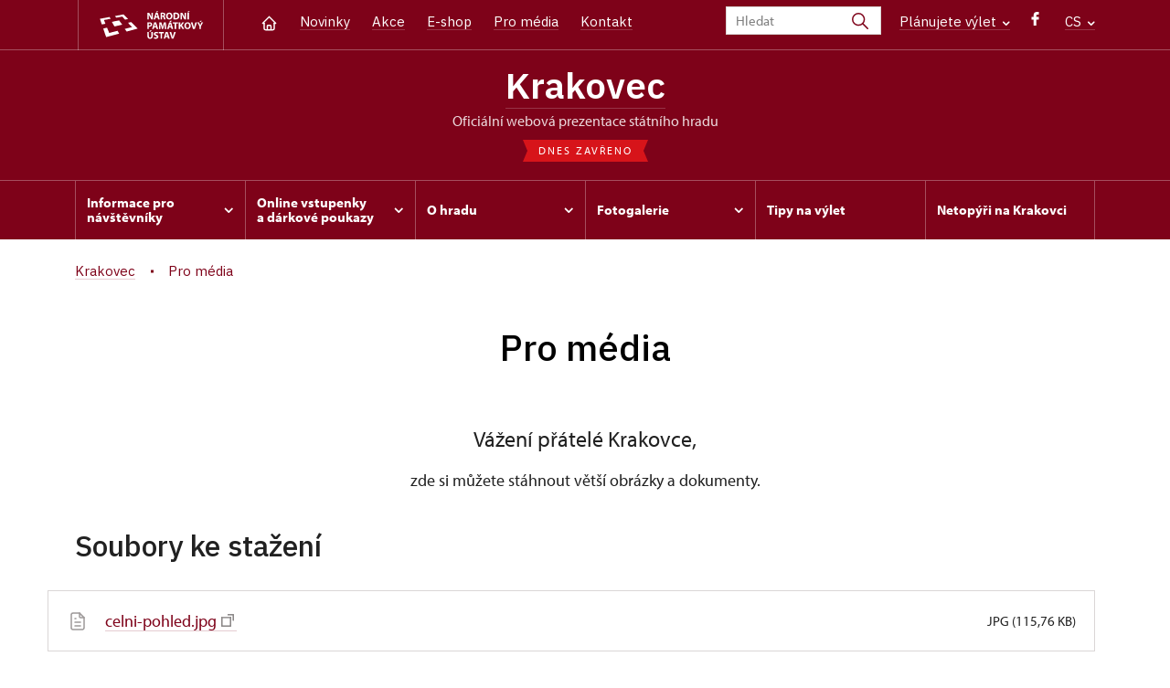

--- FILE ---
content_type: text/html; charset=UTF-8
request_url: https://www.hrad-krakovec.cz/cs/pro-media
body_size: 8279
content:
	<!DOCTYPE html>
	<html lang="cs">
	<head>
								<script async src="https://www.googletagmanager.com/gtag/js?id=UA-77261824-11"></script>
	<script>
		window.dataLayer = window.dataLayer || [];
		function gtag() {dataLayer.push(arguments);}
		gtag('consent', 'default', {
			'ad_storage': 'denied',
			'analytics_storage': 'denied',
			'wait_for_update': 1000
		});
		gtag('js', new Date());
		gtag('config', 'UA-77261824-11');
	</script>
			
																																						
																																				
		<title>Pro média - Krakovec</title>
		<meta property="og:type" content="label_website_page" />
<meta property="og:image" content="https://www.hrad-krakovec.cz/pamatky/krakovec/Karusel/image-thumb__126762__OgTagImage/KrakExt_01_NEW.webp" />
<meta name="viewport" content="width=device-width,initial-scale=1" />
<meta http-equiv="Content-Type" content="text/html; charset=utf-8" />
<meta http-equiv="x-ua-compatible" content="ie=edge" />
<meta name="author" content="portadesign.cz" />
<meta name="description" content="Oficiální webová prezentace" />
<meta property="twitter:card" content="summary_large_image" />
<meta property="og:url" content="https://www.hrad-krakovec.czhttps://www.hrad-krakovec.cz/cs/pro-media" />
<meta property="og:title" content="Pro média" />
<meta property="twitter:title" content="Pro média" />
<meta property="og:description" content="Oficiální webová prezentace" />
<meta property="twitter:description" content="Oficiální webová prezentace" />

						<link rel="preconnect" href="https://use.typekit.net">
<link rel="preconnect" href="https://fonts.googleapis.com">
<link rel="preconnect" href="https://fonts.gstatic.com" crossorigin>
<link rel="stylesheet" href="https://use.typekit.net/ayr3fgs.css">
<link rel="stylesheet" href="https://fonts.googleapis.com/css2?family=IBM+Plex+Sans:wght@400;500;600&display=swap">
				<link rel="apple-touch-icon" sizes="180x180" href="/apple-touch-icon.png">
<link rel="icon" type="image/png" sizes="32x32" href="/favicon-32x32.png">
<link rel="icon" type="image/png" sizes="16x16" href="/favicon-16x16.png">
<link rel="manifest" href="/site.webmanifest">
<link rel="mask-icon" href="/safari-pinned-tab.svg" color="#d92505">
<meta name="msapplication-TileColor" content="#ffffff">
<meta name="theme-color" content="#ffffff">
											<link href="/cache-buster-1698399558/static/css/jquery.fancybox.min.css" media="screen" rel="stylesheet" type="text/css" />
<link href="/cache-buster-1698399558/static/css/jquery.qtip.min.css" media="screen" rel="stylesheet" type="text/css" />
<link href="/cache-buster-1698399558/static/css/jperfect-scrollbar.min.css" media="screen" rel="stylesheet" type="text/css" />
<link href="/cache-buster-1698399558/static/css/jquery-ui.css" media="screen" rel="stylesheet" type="text/css" />
<link href="/cache-buster-1750125817/static/css/style.css" media="screen" rel="stylesheet" type="text/css" />
<link href="/cache-buster-1698399558/static/css/sight-patterns.css" media="screen" rel="stylesheet" type="text/css" />
<link href="/cache-buster-1698399558/static/css/devel-temp.css" media="screen" rel="stylesheet" type="text/css" />
<link href="/cache-buster-1698399558/static/css/print.css" media="print" rel="stylesheet" type="text/css" />
		
					<link rel="stylesheet" href="/build/grid.84fed404.css">
			<link rel="stylesheet" href="/build/styles.bfe436df.css">
		
		
		<link rel="stylesheet" href="/static/js/lib/leaflet/leaflet.css"  crossorigin="" />
		<script src="/static/js/lib/leaflet/leaflet.js"  crossorigin=""></script>
		<script src="https://cdnjs.cloudflare.com/ajax/libs/leaflet-gpx/2.1.2/gpx.min.js" crossorigin=""></script>
	</head>
	<body class="tpl-cs var-e">
										
		<div id="flash-messages">
			
<div class="container">
	</div>		</div>

																			<header class="header header-sight alt">
	<div class="h_1">
		<div class="container">
			<div class="row">
				<div class="col-md-12">
					<a href="https://www.npu.cz/cs" class="logo-holder" title="Národní památkový ústav - Úvod" target="_self">
						<svg class="icon logo-horizontal">
							<use xlink:href="/static/svg/svg-sprite.svg#logo-horizontal" />
						</svg>
					</a>
					<nav class="main-nav" role="navigation">
						<ul>
							<li class="home">
								<a href="/cs" class="icon-home" title="Úvod" target="_self">
									<?xml version="1.0" encoding="UTF-8"?>
<svg width="19px" height="19px" viewBox="0 0 19 19" version="1.1" xmlns="http://www.w3.org/2000/svg" xmlns:xlink="http://www.w3.org/1999/xlink">
    <g id="Page-1" stroke="none" stroke-width="1" fill="none" fill-rule="evenodd">
        <g id="pamatka_lista" transform="translate(-335.000000, -25.000000)">
            <g id="Group" transform="translate(335.000000, 25.000000)">
                <polygon id="Path" points="0 0 19 0 19 19 0 19"></polygon>
                <polyline id="Path" stroke="#FFFFFF" stroke-width="1.5" stroke-linecap="round" stroke-linejoin="round" points="3.95833333 9.5 2.375 9.5 9.5 2.375 16.625 9.5 15.0416667 9.5"></polyline>
                <path d="M3.95833333,9.5 L3.95833333,15.0416667 C3.95833333,15.9161175 4.66721581,16.625 5.54166667,16.625 L13.4583333,16.625 C14.3327842,16.625 15.0416667,15.9161175 15.0416667,15.0416667 L15.0416667,9.5" id="Path" stroke="#FFFFFF" stroke-width="1.5" stroke-linecap="round" stroke-linejoin="round"></path>
                <path d="M7.375,15.6249997 L7.375,12.6249997 C7.375,12.0727149 7.97195367,11.6249997 8.70833333,11.6249997 L10.0416667,11.6249997 C10.7780463,11.6249997 11.375,12.0727149 11.375,12.6249997 L11.375,15.6249997" id="Path" stroke="#FFFFFF" stroke-width="1.5" stroke-linecap="round" stroke-linejoin="round"></path>
            </g>
        </g>
    </g>
</svg>
								</a>
							</li>
															<li><a href="/cs/zpravy">Novinky</a></li>
															<li><a href="/cs/akce">Akce</a></li>
															<li><a href="/cs/publikace">E-shop</a></li>
															<li><a href="/cs/pro-media">Pro média</a></li>
															<li><a href="/cs/informace-pro-navstevniky/kontakt">Kontakt</a></li>
													</ul>
					</nav>

					<div class="service-nav">
	<div class="search__head-form">
		
<form name="headSearch" method="get" action="https://www.npu.cz/cs/vysledky-vyhledavani" class="search-form">

<input type="hidden" id="headSearch_page" name="headSearch[page]" value="1" />
<input type="text" id="headSearch_query" name="headSearch[query]" placeholder="Hledat" class="text form-input" />

<button type="submit" id="headSearch_send" name="headSearch[send]" class="submit search-submit"><span class="search-ico"></span></button>

<input type="hidden" id="headSearch_section" name="headSearch[section]" value="1301" /><input type="hidden" id="headSearch_offset" name="headSearch[offset]" value="0" /><input type="hidden" id="headSearch_type" name="headSearch[type]" /><input type="hidden" id="headSearch_formId" name="headSearch[formId]" /></form>
	</div>
			<div class="search-freq">
				<a href="javascript:void(0)" class="drop-trig" data-id="search-freq">
		Plánujete výlet
		<span class="ico"><svg height="5" viewBox="0 0 8 5" width="8" xmlns="http://www.w3.org/2000/svg"><path d="m0 0 3 3-3 3" fill="none" stroke="#fff" stroke-linecap="round" stroke-linejoin="round" stroke-width="1.5" transform="matrix(0 1 -1 0 6.75 1.25)"/></svg></span>
	</a>
			<div class="dropdown" id="search-freq" style="display: none;">
	<ul>
		<li>
			<a href="https://www.npu.cz/cs/hrady-a-zamky">
				Plánujete výlet?
			</a>
		</li>
		<li>
			<a href="https://www.npu.cz/cs/hrady-a-zamky/tipy-na-vylet">
				Tipy na výlet
			</a>
		</li>
		<li>
			<a href="https://www.npu.cz/cs/hrady-a-zamky/seznam-pamatek-ve-sprave-npu">
				Hrady, zámky aj. ve správě NPÚ
			</a>
		</li>
		<li>
			<a href="https://www.npu.cz/cs/hrady-a-zamky/neobjevene-pamatky">
				Neobjevené památky
			</a>
		</li>
		<li>
			<a href="https://www.npu.cz/cs/akce">
				Akce na památkách
			</a>
		</li>
	</ul>
</div>
		</div>
		<ul class="socials">
			<li class="fb"><a href="https://www.facebook.com/profile.php?id=100090546393932" title="Facebook" target="_blank" class="no-after-icon"><span class="icon-wrap"><svg class="icon icon-fb"><use xlink:href="/static/svg/svg-sprite.svg#icon-fb" /></svg></span></a></li>
	</ul>
	<div class="lng">
		
											
			
			<a href="javascript:void(0)" class="drop-trig" data-id="lng-drop">
			CS
			<span class="ico"><svg height="5" viewBox="0 0 8 5" width="8" xmlns="http://www.w3.org/2000/svg"><path d="m0 0 3 3-3 3" fill="none" stroke="#fff" stroke-linecap="round" stroke-linejoin="round" stroke-width="1.5" transform="matrix(0 1 -1 0 6.75 1.25)"/></svg></span>
		</a>
		<div class="dropdown" id="lng-drop" style="display: none;">
			<ul class="language">
																								<li>
							<a href="/en" class="no-lng-warning" title="English" target="_self">
								EN
							</a>
						</li>
												</ul>
		</div>
	
	</div>
</div>
					<a class="nav-btn js-toggle-menu" type="button" aria-label="Mobilní menu" data-target="#mobile-menu">
						<span class="menu-text">MENU</span>
						<span class="menu-hamburger__lines">
							<span class="menu-hamburger__line" id="line1"></span>
							<span class="menu-hamburger__line" id="line2"></span>
							<span class="menu-hamburger__line" id="line3"></span>
						</span>
					</a>
				</div>
			</div>
		</div>
	</div>
</header>
<header class="header header-sight alt header-sight-bottom">
	<div class="header-overlay-wrap">
		<div class="header-overlay">
			<div class="h_2">
				<div class="container">
					<div class="row">
						<div class="col-md-12">
							<div class="section-head last">
								<h1 class="section__headline--center"><a href="/cs">Krakovec</a></h1>
								<p class="subhead">oficiální webová prezentace státního hradu</p>
																	<a href="/cs/informace-pro-navstevniky/navstevni-doba">
										<div class="status closed">
											Dnes zavřeno
										</div>
									</a>
															</div>
						</div>
					</div>
				</div>
			</div>

			<div class="el-fix-wrap">
	<div class="h_3 el-fix">
		<div class="container">
			<div class="row">
				<div class="col-md-12">
					<nav class="block-nav std-nav" role="navigation">
						<ul id="sub-nav" class="ib level-0">
																								<li>
										<div class="pos-r">
											<a href="/cs/informace-pro-navstevniky" data-id="2812" class="main-link">
												<span class="va-m">
													Informace pro návštěvníky
																											<span class="ico"><svg height="5" viewBox="0 0 8 5" width="8" xmlns="http://www.w3.org/2000/svg"><path d="m0 0 3 3-3 3" fill="none" stroke="#fff" stroke-linecap="round" stroke-linejoin="round" stroke-width="1.5" transform="matrix(0 1 -1 0 6.75 1.25)"/></svg></span>
																									</span>
											</a>
																						<div class="sub-nav-wrap clearfix">
												<div class="sub-nav-item level-1" id="2812">
	<ul class="sub-nav">
					<li class="head">
				<a href="/cs/informace-pro-navstevniky">Informace pro návštěvníky</a>
			</li>
					<li>
				<a href="/cs/informace-pro-navstevniky/prohlidkove-okruhy">Prohlídkové okruhy</a>
			</li>
					<li>
				<a href="/cs/informace-pro-navstevniky/navstevni-doba">Návštěvní doba</a>
			</li>
					<li>
				<a href="/cs/informace-pro-navstevniky/vstupne">Vstupné</a>
			</li>
					<li>
				<a href="https://www.npu.cz/cs/hrady-a-zamky/seznam-pamatek-ve-sprave-npu/slevy-nebo-vstup-zdarma">Slevy a vstup zdarma</a>
			</li>
					<li>
				<a href="/cs/informace-pro-navstevniky/navstevni-rad">Návštěvní řád</a>
			</li>
					<li>
				<a href="/cs/informace-pro-navstevniky/foceni-a-nataceni-navstevniky">Focení a natáčení</a>
			</li>
					<li>
				<a href="/cs/informace-pro-navstevniky/drony">Drony</a>
			</li>
					<li>
				<a href="/cs/informace-pro-navstevniky/kontakt">Kontakt</a>
			</li>
			</ul>
</div>											</div>
																					</div>
									</li>
																																<li>
										<div class="pos-r">
											<a href="/cs/online-prodej" data-id="11866" class="main-link">
												<span class="va-m">
													Online vstupenky a&nbsp;dárkové poukazy
																											<span class="ico"><svg height="5" viewBox="0 0 8 5" width="8" xmlns="http://www.w3.org/2000/svg"><path d="m0 0 3 3-3 3" fill="none" stroke="#fff" stroke-linecap="round" stroke-linejoin="round" stroke-width="1.5" transform="matrix(0 1 -1 0 6.75 1.25)"/></svg></span>
																									</span>
											</a>
																						<div class="sub-nav-wrap clearfix">
												<div class="sub-nav-item level-1" id="11866">
	<ul class="sub-nav">
					<li class="head">
				<a href="/cs/online-prodej">Online vstupenky a dárkové poukazy</a>
			</li>
					<li>
				<a href="/cs/online-prodej/online-vstupenky">Online vstupenky</a>
			</li>
					<li>
				<a href="/cs/online-prodej/darkove-poukazy">Dárkové poukazy</a>
			</li>
			</ul>
</div>											</div>
																					</div>
									</li>
																																<li>
										<div class="pos-r">
											<a href="/cs/o-hradu" data-id="2813" class="main-link">
												<span class="va-m">
													O hradu
																											<span class="ico"><svg height="5" viewBox="0 0 8 5" width="8" xmlns="http://www.w3.org/2000/svg"><path d="m0 0 3 3-3 3" fill="none" stroke="#fff" stroke-linecap="round" stroke-linejoin="round" stroke-width="1.5" transform="matrix(0 1 -1 0 6.75 1.25)"/></svg></span>
																									</span>
											</a>
																						<div class="sub-nav-wrap clearfix">
												<div class="sub-nav-item level-1" id="2813">
	<ul class="sub-nav">
					<li class="head">
				<a href="/cs/o-hradu">O hradu</a>
			</li>
					<li>
				<a href="/cs/o-hradu/historie">Historie</a>
			</li>
					<li>
				<a href="/cs/o-hradu/popis">Popis</a>
			</li>
			</ul>
</div>											</div>
																					</div>
									</li>
																																<li>
										<div class="pos-r">
											<a href="/cs/fotogalerie" data-id="2814" class="main-link">
												<span class="va-m">
													Fotogalerie
																											<span class="ico"><svg height="5" viewBox="0 0 8 5" width="8" xmlns="http://www.w3.org/2000/svg"><path d="m0 0 3 3-3 3" fill="none" stroke="#fff" stroke-linecap="round" stroke-linejoin="round" stroke-width="1.5" transform="matrix(0 1 -1 0 6.75 1.25)"/></svg></span>
																									</span>
											</a>
																						<div class="sub-nav-wrap clearfix">
												<div class="sub-nav-item level-1" id="2814">
	<ul class="sub-nav">
					<li class="head">
				<a href="/cs/fotogalerie">Fotogalerie</a>
			</li>
					<li>
				<a href="/cs/fotogalerie/videogalerie">Videogalerie</a>
			</li>
			</ul>
</div>											</div>
																					</div>
									</li>
																																<li>
										<div class="pos-r">
											<a href="/cs/tipy-na-vylet" class="main-link" target="_self">
												<span class="va-m">
													Tipy na výlet
																									</span>
											</a>
																					</div>
									</li>
																																<li>
										<div class="pos-r">
											<a href="/cs/netopyri-na-krakovci" class="main-link" target="_self">
												<span class="va-m">
													Netopýři na Krakovci
																									</span>
											</a>
																					</div>
									</li>
																				</nav>
				</div>
			</div>
		</div>
	</div>
</div>
					</div>
	</div>
</header>

		
		<main class="main-content sight">
																														<div class="breadcrumb breadcrumb-alt">
		<div class="container">
			<div class="breadcrumb__content">
															<a class="breadcrumb__content-item" href="/cs"><span>Krakovec</span></a>
																				<span class="breadcrumb__content-item">Pro média</span>
												</div> 		</div> 	</div> 
	

												
			<hr class="divider">
<div class="block">
	<div class="container">
		<div class="row">
			<div class="col-md-12">
				<div class="section-head divider last">
					<h2 class="h1">Pro média</h2>
				</div>
			</div>
		</div>
	</div>
</div>
<div class="block">
	<div class="container">
		<div class="row">
			<div class="col-md-12">
				<div class="post intro">
					<div class="excerpt">
						<p>Vážení přátelé Krakovce,</p>
					</div>
					<div class="rte wysiwyg__content">
						<p>zde si můžete stáhnout větší obrázky a&nbsp;dokumenty.</p>

					</div>
				</div>
																										<div class="dl-list set-2">
						<h2>Soubory ke stažení</h2>
													<div class="item-list ib">
									

<div class="download-item mb-2">
	<span class="download-item__icon"><svg height="24" viewBox="0 0 24 24" width="24" xmlns="http://www.w3.org/2000/svg"><g fill="none" fill-rule="evenodd"><path d="m0 0h24v24h-24z"/><g stroke="#9d9999" stroke-linecap="round" stroke-linejoin="round" stroke-width="1.5"><path d="m14 3v4c0 .55228475.4477153 1 1 1h4"/><path d="m17 21h-10c-1.1045695 0-2-.8954305-2-2v-14c0-1.1045695.8954305-2 2-2h7l5 5v11c0 1.1045695-.8954305 2-2 2z"/><path d="m9 9h1"/><path d="m9 13h6"/><path d="m9 17h6"/></g></g></svg></span>
	<span class="download-item__title">
		<a href="/pamatky/krakovec/ke-stazeni/pro-media/celni-pohled.jpg" target="_blank" title="celni-pohled.jpg">celni-pohled.jpg</a>
	</span>
	<span class="download-item__info">		JPG
		(115,76 KB)
	</span>
</div> 	

<div class="download-item mb-2">
	<span class="download-item__icon"><svg height="24" viewBox="0 0 24 24" width="24" xmlns="http://www.w3.org/2000/svg"><g fill="none" fill-rule="evenodd"><path d="m0 0h24v24h-24z"/><g stroke="#9d9999" stroke-linecap="round" stroke-linejoin="round" stroke-width="1.5"><path d="m14 3v4c0 .55228475.4477153 1 1 1h4"/><path d="m17 21h-10c-1.1045695 0-2-.8954305-2-2v-14c0-1.1045695.8954305-2 2-2h7l5 5v11c0 1.1045695-.8954305 2-2 2z"/><path d="m9 9h1"/><path d="m9 13h6"/><path d="m9 17h6"/></g></g></svg></span>
	<span class="download-item__title">
		<a href="/pamatky/krakovec/ke-stazeni/pro-media/jihovychodni-pohled.jpg" target="_blank" title="jihovychodni-pohled.jpg">jihovychodni-pohled.jpg</a>
	</span>
	<span class="download-item__info">		JPG
		(243,33 KB)
	</span>
</div> 	

<div class="download-item mb-2">
	<span class="download-item__icon"><svg height="24" viewBox="0 0 24 24" width="24" xmlns="http://www.w3.org/2000/svg"><g fill="none" fill-rule="evenodd"><path d="m0 0h24v24h-24z"/><g stroke="#9d9999" stroke-linecap="round" stroke-linejoin="round" stroke-width="1.5"><path d="m14 3v4c0 .55228475.4477153 1 1 1h4"/><path d="m17 21h-10c-1.1045695 0-2-.8954305-2-2v-14c0-1.1045695.8954305-2 2-2h7l5 5v11c0 1.1045695-.8954305 2-2 2z"/><path d="m9 9h1"/><path d="m9 13h6"/><path d="m9 17h6"/></g></g></svg></span>
	<span class="download-item__title">
		<a href="/pamatky/krakovec/ke-stazeni/pro-media/jihovychodni-ptaci-perspektiva.jpg" target="_blank" title="jihovychodni-ptaci-perspektiva.jpg">jihovychodni-ptaci-perspektiva.jpg</a>
	</span>
	<span class="download-item__info">		JPG
		(1,63 MB)
	</span>
</div> 	

<div class="download-item mb-2">
	<span class="download-item__icon"><svg height="24" viewBox="0 0 24 24" width="24" xmlns="http://www.w3.org/2000/svg"><g fill="none" fill-rule="evenodd"><path d="m0 0h24v24h-24z"/><g stroke="#9d9999" stroke-linecap="round" stroke-linejoin="round" stroke-width="1.5"><path d="m14 3v4c0 .55228475.4477153 1 1 1h4"/><path d="m17 21h-10c-1.1045695 0-2-.8954305-2-2v-14c0-1.1045695.8954305-2 2-2h7l5 5v11c0 1.1045695-.8954305 2-2 2z"/><path d="m9 9h1"/><path d="m9 13h6"/><path d="m9 17h6"/></g></g></svg></span>
	<span class="download-item__title">
		<a href="/pamatky/krakovec/ke-stazeni/pro-media/krakovec-1788.jpg" target="_blank" title="krakovec-1788.jpg">krakovec-1788.jpg</a>
	</span>
	<span class="download-item__info">		JPG
		(627,57 KB)
	</span>
</div> 	

<div class="download-item mb-2">
	<span class="download-item__icon"><svg height="24" viewBox="0 0 24 24" width="24" xmlns="http://www.w3.org/2000/svg"><g fill="none" fill-rule="evenodd"><path d="m0 0h24v24h-24z"/><g stroke="#9d9999" stroke-linecap="round" stroke-linejoin="round" stroke-width="1.5"><path d="m14 3v4c0 .55228475.4477153 1 1 1h4"/><path d="m17 21h-10c-1.1045695 0-2-.8954305-2-2v-14c0-1.1045695.8954305-2 2-2h7l5 5v11c0 1.1045695-.8954305 2-2 2z"/><path d="m9 9h1"/><path d="m9 13h6"/><path d="m9 17h6"/></g></g></svg></span>
	<span class="download-item__title">
		<a href="/pamatky/krakovec/ke-stazeni/pro-media/krakovec-1945.jpg" target="_blank" title="krakovec-1945.jpg">krakovec-1945.jpg</a>
	</span>
	<span class="download-item__info">		JPG
		(640,58 KB)
	</span>
</div> 	

<div class="download-item mb-2">
	<span class="download-item__icon"><svg height="24" viewBox="0 0 24 24" width="24" xmlns="http://www.w3.org/2000/svg"><g fill="none" fill-rule="evenodd"><path d="m0 0h24v24h-24z"/><g stroke="#9d9999" stroke-linecap="round" stroke-linejoin="round" stroke-width="1.5"><path d="m14 3v4c0 .55228475.4477153 1 1 1h4"/><path d="m17 21h-10c-1.1045695 0-2-.8954305-2-2v-14c0-1.1045695.8954305-2 2-2h7l5 5v11c0 1.1045695-.8954305 2-2 2z"/><path d="m9 9h1"/><path d="m9 13h6"/><path d="m9 17h6"/></g></g></svg></span>
	<span class="download-item__title">
		<a href="/pamatky/krakovec/ke-stazeni/pro-media/pohled-ze-severovychodni-strany.jpg" target="_blank" title="pohled-ze-severovychodni-strany.jpg">pohled-ze-severovychodni-strany.jpg</a>
	</span>
	<span class="download-item__info">		JPG
		(371,02 KB)
	</span>
</div> 	

<div class="download-item mb-2">
	<span class="download-item__icon"><svg height="24" viewBox="0 0 24 24" width="24" xmlns="http://www.w3.org/2000/svg"><g fill="none" fill-rule="evenodd"><path d="m0 0h24v24h-24z"/><g stroke="#9d9999" stroke-linecap="round" stroke-linejoin="round" stroke-width="1.5"><path d="m14 3v4c0 .55228475.4477153 1 1 1h4"/><path d="m17 21h-10c-1.1045695 0-2-.8954305-2-2v-14c0-1.1045695.8954305-2 2-2h7l5 5v11c0 1.1045695-.8954305 2-2 2z"/><path d="m9 9h1"/><path d="m9 13h6"/><path d="m9 17h6"/></g></g></svg></span>
	<span class="download-item__title">
		<a href="/pamatky/krakovec/ke-stazeni/pro-media/prohlidkova-trasa.jpg" target="_blank" title="prohlidkova-trasa.jpg">prohlidkova-trasa.jpg</a>
	</span>
	<span class="download-item__info">		JPG
		(639,34 KB)
	</span>
</div> 	

<div class="download-item mb-2">
	<span class="download-item__icon"><svg height="24" viewBox="0 0 24 24" width="24" xmlns="http://www.w3.org/2000/svg"><g fill="none" fill-rule="evenodd"><path d="m0 0h24v24h-24z"/><g stroke="#9d9999" stroke-linecap="round" stroke-linejoin="round" stroke-width="1.5"><path d="m14 3v4c0 .55228475.4477153 1 1 1h4"/><path d="m17 21h-10c-1.1045695 0-2-.8954305-2-2v-14c0-1.1045695.8954305-2 2-2h7l5 5v11c0 1.1045695-.8954305 2-2 2z"/><path d="m9 9h1"/><path d="m9 13h6"/><path d="m9 17h6"/></g></g></svg></span>
	<span class="download-item__title">
		<a href="/pamatky/krakovec/ke-stazeni/pro-media/zimni-od-sipskeho-potoka.jpg" target="_blank" title="zimni-od-sipskeho-potoka.jpg">zimni-od-sipskeho-potoka.jpg</a>
	</span>
	<span class="download-item__info">		JPG
		(4,26 MB)
	</span>
</div> 							</div>
											</div>
							</div>
			<div class="col-md-12">
				<div class="sidebar intro">
					<div>
	<h2>Rychlý kontakt</h2>
	<div>
		<p>Nevíte si rady? Nevadí, ozvěte se nám, rádi vám poradíme.</p>
	</div>

								<div class="conservationists">
				<div class="accordion collapsible">
					<div class="item-list">
																							
<div class="item">
	<div class="item-head">
		<div class="img">
							<img width="100" height="100" alt="" src="/pamatky/krakovec/fotogalerie/vase-velicenstvo/image-thumb__138686__PersonPhotoSmall/Jirka_orez.webp" srcset="/pamatky/krakovec/fotogalerie/vase-velicenstvo/image-thumb__138686__PersonPhotoSmall/Jirka_orez.webp 1x, /pamatky/krakovec/fotogalerie/vase-velicenstvo/image-thumb__138686__PersonPhotoSmall/Jirka_orez@2x.webp 2x" />
					</div>
		<div class="text">
			<div class="row">
				<div class="col-md-12">
					<h2>Mgr. Jiří Sobek</h2>
				</div>
				<div class=" col-xxl-4">
					<ul class="position-list">
													<li>
								vedoucí správy památkového objektu (kastelán)
							</li>
											</ul>
				</div>
				<div class="col-md-5 col-xxl-3">
					<ul class="info-list">
																																																									<li>
								<span class="icon"><?xml version="1.0" encoding="UTF-8"?>
<svg width="19px" height="19px" viewBox="0 0 19 19" version="1.1" xmlns="http://www.w3.org/2000/svg" xmlns:xlink="http://www.w3.org/1999/xlink">
    <title>BE8524BE-6F17-4546-AA87-2998DE46E495</title>
    <g id="Page-1" stroke="none" stroke-width="1" fill="none" fill-rule="evenodd">
        <g id="NPU_textova_stranka" transform="translate(-699.000000, -3913.000000)">
            <g id="Group-12" transform="translate(699.000000, 3908.000000)">
                <g id="phone" transform="translate(0.000000, 5.000000)">
                    <polygon id="Path" points="0 0 19 0 19 19 0 19"></polygon>
                    <path d="M3.95833333,3.16666667 L7.125,3.16666667 L8.70833333,7.125 L6.72916667,8.3125 C7.57700859,10.0316284 8.96837157,11.4229914 10.6875,12.2708333 L11.875,10.2916667 L15.8333333,11.875 L15.8333333,15.0416667 C15.8333333,15.9161175 15.1244509,16.625 14.25,16.625 C7.85938894,16.2366395 2.76336049,11.1406111 2.375,4.75 C2.375,3.87554915 3.08388248,3.16666667 3.95833333,3.16666667" id="Path" stroke="#9d9999" stroke-width="1.2" stroke-linecap="round" stroke-linejoin="round"></path>
                </g>
            </g>
        </g>
    </g>
</svg></span>313 549 302, 723 214 170
							</li>
											</ul>
				</div>
				<div class="col-md-7 col-xxl-5">
					<ul class="info-list">
													<li>
								<span class="icon"><?xml version="1.0" encoding="UTF-8"?>
<svg width="19px" height="19px" viewBox="0 0 19 19" version="1.1" xmlns="http://www.w3.org/2000/svg" xmlns:xlink="http://www.w3.org/1999/xlink">
    <title>270137A3-7DA9-4554-B15C-915E1EE2B94B</title>
    <g id="Page-1" stroke="none" stroke-width="1" fill="none" fill-rule="evenodd">
        <g id="NPU_textova_stranka" transform="translate(-868.000000, -3915.000000)">
            <g id="Group-13" transform="translate(868.000000, 3908.000000)">
                <g id="mail" transform="translate(0.000000, 7.000000)">
                    <polygon id="Path" points="0 0 19 0 19 19 0 19"></polygon>
                    <rect id="Rectangle" stroke="#9d9999" stroke-width="1.2" stroke-linecap="round" stroke-linejoin="round" x="2.375" y="3.95833333" width="14.25" height="11.0833333" rx="2"></rect>
                    <polyline id="Path" stroke="#9d9999" stroke-width="1.2" stroke-linecap="round" stroke-linejoin="round" points="2.375 5.54166667 9.5 10.2916667 16.625 5.54166667"></polyline>
                </g>
            </g>
        </g>
    </g>
</svg></span><a href="mailto:sobek.jiri@npu.cz">sobek.jiri@npu.cz</a>
							</li>
											</ul>
				</div>
			</div>
		</div>
		<a href="javascript:void(0);" class="more">
			<span class="icon"><svg height="34" viewBox="0 0 34 34" width="34" xmlns="http://www.w3.org/2000/svg"><g fill="none" fill-rule="evenodd"><path d="m0 0h34v34h-34z"/><g stroke="currentColor" stroke-linecap="round" stroke-linejoin="round" stroke-width="1.5"><path d="m17 7.083333v19.833334"/><path d="m7.083333 17h19.833334"/></g></g></svg></span>
		</a>
	</div>
	<div class="item-content">
		<div class="row">
							<div class="col-md-12 mb-3">
					<span class="icon"><?xml version="1.0" encoding="UTF-8"?>
<svg width="19px" height="19px" viewBox="0 0 19 19" version="1.1" xmlns="http://www.w3.org/2000/svg" xmlns:xlink="http://www.w3.org/1999/xlink">
    <title>46F7E700-59DD-49E2-B445-AA370B18658A</title>
    <g id="Page-1" stroke="none" stroke-width="1" fill="none" fill-rule="evenodd">
        <g id="NPU_textova_stranka" transform="translate(-487.000000, -4107.000000)">
            <g id="briefcase" transform="translate(487.000000, 4107.000000)">
                <polygon id="Path" points="0 0 19 0 19 19 0 19"></polygon>
                <rect id="Rectangle" stroke="#9d9999" stroke-width="1.2" stroke-linecap="round" stroke-linejoin="round" x="2.375" y="5.54166667" width="14.25" height="10.2916667" rx="2"></rect>
                <path d="M6.33333333,5.54166667 L6.33333333,3.95833333 C6.33333333,3.08388248 7.04221581,2.375 7.91666667,2.375 L11.0833333,2.375 C11.9577842,2.375 12.6666667,3.08388248 12.6666667,3.95833333 L12.6666667,5.54166667" id="Path" stroke="#9d9999" stroke-width="1.2" stroke-linecap="round" stroke-linejoin="round"></path>
                <line x1="9.5" y1="9.5" x2="9.5" y2="9.50791667" id="Path" stroke="#9d9999" stroke-width="1.2" stroke-linecap="round" stroke-linejoin="round"></line>
                <path d="M2.375,10.2916667 C6.85658653,12.5499527 12.1434135,12.5499527 16.625,10.2916667" id="Path" stroke="#9d9999" stroke-width="1.2" stroke-linecap="round" stroke-linejoin="round"></path>
            </g>
        </g>
    </g>
</svg></span>
					<a href="/cs/ups-usti-nad-labem">
						ÚPS v Ústí nad Labem
					</a>
				</div>
										<div class="col-md-12 mb-3">
					<span class="icon"><svg height="19" viewBox="0 0 19 19" width="19" xmlns="http://www.w3.org/2000/svg"><g fill="none" fill-rule="evenodd"><path d="m0 0h19v19h-19z"/><g stroke="#9d9999" stroke-linecap="round" stroke-linejoin="round" stroke-width="1.2"><circle cx="9.5" cy="8.708333" r="2.375"/><path d="m13.9784583 13.1867917-3.3590416 3.3590416c-.6182007.6175773-1.61984102.6175773-2.2380417 0l-3.35983333-3.3590416c-2.47322675-2.4733542-2.47315787-6.48333977.00015385-8.956609 2.47331171-2.47326923 6.48329728-2.47326923 8.95660898 0s2.4733806 6.4832548.0001538 8.956609z"/></g></g></svg></span>
					 4/, Krakovec 4 27035
				</div>
										<div class="col-md-12">
					Narozen v Československu, má lesnické, technické a teologické vzdělání, absolvoval na Husitské teologické fakultě University Karlovy. Pracoval jako dřevorubec, vrátný, provozně technický pracovník a průvodce na hradě Hukvaldy. Kastelánem státního hradu Krakovce je od roku 1997. Věnuje se sebevýchově, publicistice i literatuře, je autorem článků, rozhovorů, recenzí knih v tisku, rozhlase i televizi.
				</div>
			

		</div>
	</div>
</div>
																		</div>
				</div>
			</div>
			
		

				
			<div class="button-divider">
						<a href="/cs/informace-pro-navstevniky/kontakt" class="btn btn--long" role="button" title="Všechny kontakty" target="_self">
		Všechny kontakty
	</a>
		</div>
	</div>
				</div>
			</div>
		</div>
	</div>
</div>


		</main>

				<footer class="page-footer">
							
						<div class="page-footer__nav">
		<div class="container">
			<div class="row">
				<div class="col-sm-6 col-md-3 mb-3 mb-md-0">
					<nav class="foot-nav"><ul>
	<li><a href="/cs">Domů</a></li>
	<li><a href="/cs/akce">Akce</a></li>
	<li><a href="/cs/zpravy">Zprávy</a></li>
	<li><a href="/cs/publikace">Publikace</a></li>
	<li><a href="/cs/pro-media">Pro média</a></li>
	<li><a href="/cs/informace-pro-navstevniky/kontakt">Kontakty</a></li>
</ul>
</nav>
									</div>
				<div class="col-sm-6 col-md-3 mb-3 mb-md-0">
					<h3>KONTAKT</h3>
					<nav class="foot-nav"><p>hrad Krakovec<br />
Krakovec 4<br />
270&nbsp;35&nbsp; Petrovice</p>

<p>+420 313&nbsp;549&nbsp;302</p>

<p><a href="mailto:krakovec@npu.cz">krakovec@npu.cz</a></p>
</nav>
				</div>
				<div class="col-sm-6 col-md-3 mb-3 mb-md-0">
					<h3>INFORMACE PRO NÁVŠTĚVNÍKY</h3>
					<nav class="foot-nav"><ul>
	<li><a href="/cs/informace-pro-navstevniky">Informace pro návštěvníky</a></li>
	<li><a href="/cs/informace-pro-navstevniky/prohlidkove-okruhy">Prohlídkové okruhy</a></li>
	<li><a href="/cs/informace-pro-navstevniky/navstevni-doba">Návštěvní doba</a></li>
	<li><a href="/cs/informace-pro-navstevniky/prohlidkove-okruhy">Rezervace</a></li>
	<li><a href="/cs/informace-pro-navstevniky/vstupne">Vstupné</a></li>
	<li><a href="/cs/tipy-na-vylet">Tipy na výlety</a></li>
</ul>
</nav>
				</div>
				<div class="col-sm-6 col-md-3">
					<h3>MOHLO BY VÁS ZAJÍMAT</h3>
					<nav class="foot-nav"><ul>
	<li><a href="/cs/o-hradu">O hradu</a></li>
	<li><a href="/cs/fotogalerie">Fotogalerie</a></li>
</ul>
</nav>
				</div>
				<div class="col-12">
											<div class="row">
							<div class="col-lg-8 mt-3">
								<div class="statement">
									<p>Není-li výslovně uvedeno jinak, podléhají fotografie a&nbsp;texty <a href="https://creativecommons.org/licenses/by-nc-nd/3.0/cz/" target="_blank">licenci Creative Commons</a> (CC BY-NC-ND 3.0&nbsp;CZ) (Uveďte autora | Neužívejte dílo komerčně | Nezasahujte do díla). Při užití obsahu uvádějte odkaz na stránky www.npu.cz a&nbsp;„zdroj: Národní památkový ústav“</p>
								</div>
							</div>
						</div>
									</div>
			</div> 		</div> 	</div> 						

							
						<div class="page-footer__copy">
		<div class="container">
			<div class="page-footer__copy-content">
				<div class="page-footer__copy-col">
																																<a href="https://www.npu.cz/cs/o-nas/pravni-ujednani" title="Právní ujednání " target="_self">
								Právní ujednání
							</a>
																																						<a href="https://www.npu.cz/cs/o-nas/prohlaseni-o-pristupnosti" title="Prohlášení o přístupnosti" target="_self">
								Prohlášení o&nbsp;přístupnosti
							</a>
																																						<a href="https://www.npu.cz/cs/o-nas/povinne-zverejnovane-informace/mimosoudni-reseni-spotrebitelskych-sporu" title="Řešení spotřebitelských sporů" target="_self">
								Řešení spotřebitelských sporů
							</a>
																																						<a href="https://www.npu.cz/cs/vop" title="Všeobecné obchodní podmínky" target="_self">
								Všeobecné obchodní podmínky
							</a>
																																						<a href="https://www.npu.cz/cs/podminky-pro-vypujcky-npu" title="Podmínky pro výpůjčky NPÚ" target="_self">
								Podmínky pro výpůjčky NPÚ
							</a>
											
					<a href="mailto:webeditor@npu.cz">webeditor@npu.cz</a>
				</div> 				<div class="page-footer__copy-col">
					<a href="https://www.blue-pool.cz" class="porta-link" target="_blank">Provozuje BluePool s.r.o.</span></a>
				</div> 			</div> 		</div> 	</div> 						</footer>

				<div id="mobile-menu">
	<div class="mobile-menu__header">
				
<form name="mobileSearch" method="get" action="https://www.npu.cz/cs/vysledky-vyhledavani" class="search-form">

<input type="hidden" id="mobileSearch_page" name="mobileSearch[page]" value="1" />
<input type="text" id="mobileSearch_query" name="mobileSearch[query]" placeholder="Hledat" class="text form-input" />

<button type="submit" id="mobileSearch_send" name="mobileSearch[send]" class="submit search-submit"><span class="search-ico"></span></button>

<input type="hidden" id="mobileSearch_section" name="mobileSearch[section]" value="1301" /><input type="hidden" id="mobileSearch_offset" name="mobileSearch[offset]" value="0" /><input type="hidden" id="mobileSearch_type" name="mobileSearch[type]" /><input type="hidden" id="mobileSearch_formId" name="mobileSearch[formId]" /></form>
	</div> 
	<div class="mobile-menu__content mobile-menu__simple">
					<ul class="mobile-menu__content-list" data-level="0">
			<li>
							<a class="mobile-menu__content-list--link menu-dropdown-item" href="#" data-id="m2812">
					Informace pro návštěvníky
					<span class="ico"><svg height="5" viewBox="0 0 8 5" width="8" xmlns="http://www.w3.org/2000/svg"><path d="m0 0 3 3-3 3" fill="none" stroke="#fff" stroke-linecap="round" stroke-linejoin="round" stroke-width="1.5" transform="matrix(0 1 -1 0 6.75 1.25)"/></svg></span>
				</a>
										<ul class="menu-dropdown__list" data-id="m2812">
					<li class="first first-lp">
						<a class="mobile-menu__content-list--link" href="/cs/informace-pro-navstevniky">
							Informace pro návštěvníky
						</a>
					</li>
					<ul class="mobile-menu__content-list mobile-menu__content-list--secondary">
													<li class="first">
				<a class="mobile-menu__content-list--link" href="/cs/informace-pro-navstevniky/prohlidkove-okruhy">
					Prohlídkové okruhy
				</a>
			</li>
			<ul class="mobile-menu__content-list mobile-menu__content-list--secondary">
						</ul>
										<li class="first">
				<a class="mobile-menu__content-list--link" href="/cs/informace-pro-navstevniky/navstevni-doba">
					Návštěvní doba
				</a>
			</li>
			<ul class="mobile-menu__content-list mobile-menu__content-list--secondary">
						</ul>
										<li class="first">
				<a class="mobile-menu__content-list--link" href="/cs/informace-pro-navstevniky/vstupne">
					Vstupné
				</a>
			</li>
			<ul class="mobile-menu__content-list mobile-menu__content-list--secondary">
																			<li>
						<a class="mobile-menu__content-list--link" href="https://www.npu.cz/cs/planujete-vylet/nakup-vstupenek/slevy-a-vstup-zdarma">
							Slevy nebo vstup zdarma
						</a>
					</li>
										</ul>
										<li class="first">
				<a class="mobile-menu__content-list--link" href="https://www.npu.cz/cs/hrady-a-zamky/seznam-pamatek-ve-sprave-npu/slevy-nebo-vstup-zdarma">
					Slevy a vstup zdarma
				</a>
			</li>
			<ul class="mobile-menu__content-list mobile-menu__content-list--secondary">
						</ul>
										<li class="first">
				<a class="mobile-menu__content-list--link" href="/cs/informace-pro-navstevniky/navstevni-rad">
					Návštěvní řád
				</a>
			</li>
			<ul class="mobile-menu__content-list mobile-menu__content-list--secondary">
						</ul>
										<li class="first">
				<a class="mobile-menu__content-list--link" href="/cs/informace-pro-navstevniky/foceni-a-nataceni-navstevniky">
					Focení a natáčení
				</a>
			</li>
			<ul class="mobile-menu__content-list mobile-menu__content-list--secondary">
						</ul>
										<li class="first">
				<a class="mobile-menu__content-list--link" href="/cs/informace-pro-navstevniky/drony">
					Drony
				</a>
			</li>
			<ul class="mobile-menu__content-list mobile-menu__content-list--secondary">
						</ul>
										<li class="first">
				<a class="mobile-menu__content-list--link" href="/cs/informace-pro-navstevniky/kontakt">
					Kontakt
				</a>
			</li>
			<ul class="mobile-menu__content-list mobile-menu__content-list--secondary">
						</ul>
			</ul> 


				</ul> 					</li>
			<li>
							<a class="mobile-menu__content-list--link menu-dropdown-item" href="#" data-id="m11866">
					Online vstupenky a dárkové poukazy
					<span class="ico"><svg height="5" viewBox="0 0 8 5" width="8" xmlns="http://www.w3.org/2000/svg"><path d="m0 0 3 3-3 3" fill="none" stroke="#fff" stroke-linecap="round" stroke-linejoin="round" stroke-width="1.5" transform="matrix(0 1 -1 0 6.75 1.25)"/></svg></span>
				</a>
										<ul class="menu-dropdown__list" data-id="m11866">
					<li class="first first-lp">
						<a class="mobile-menu__content-list--link" href="/cs/online-prodej">
							Online vstupenky a dárkové poukazy
						</a>
					</li>
					<ul class="mobile-menu__content-list mobile-menu__content-list--secondary">
													<li class="first">
				<a class="mobile-menu__content-list--link" href="/cs/online-prodej/online-vstupenky">
					Online vstupenky
				</a>
			</li>
			<ul class="mobile-menu__content-list mobile-menu__content-list--secondary">
						</ul>
										<li class="first">
				<a class="mobile-menu__content-list--link" href="/cs/online-prodej/darkove-poukazy">
					Dárkové poukazy
				</a>
			</li>
			<ul class="mobile-menu__content-list mobile-menu__content-list--secondary">
						</ul>
			</ul> 


				</ul> 					</li>
			<li>
							<a class="mobile-menu__content-list--link menu-dropdown-item" href="#" data-id="m2813">
					O hradu
					<span class="ico"><svg height="5" viewBox="0 0 8 5" width="8" xmlns="http://www.w3.org/2000/svg"><path d="m0 0 3 3-3 3" fill="none" stroke="#fff" stroke-linecap="round" stroke-linejoin="round" stroke-width="1.5" transform="matrix(0 1 -1 0 6.75 1.25)"/></svg></span>
				</a>
										<ul class="menu-dropdown__list" data-id="m2813">
					<li class="first first-lp">
						<a class="mobile-menu__content-list--link" href="/cs/o-hradu">
							O hradu
						</a>
					</li>
					<ul class="mobile-menu__content-list mobile-menu__content-list--secondary">
													<li class="first">
				<a class="mobile-menu__content-list--link" href="/cs/o-hradu/historie">
					Historie
				</a>
			</li>
			<ul class="mobile-menu__content-list mobile-menu__content-list--secondary">
						</ul>
										<li class="first">
				<a class="mobile-menu__content-list--link" href="/cs/o-hradu/popis">
					Popis
				</a>
			</li>
			<ul class="mobile-menu__content-list mobile-menu__content-list--secondary">
						</ul>
			</ul> 


				</ul> 					</li>
			<li>
							<a class="mobile-menu__content-list--link menu-dropdown-item" href="#" data-id="m2814">
					Fotogalerie
					<span class="ico"><svg height="5" viewBox="0 0 8 5" width="8" xmlns="http://www.w3.org/2000/svg"><path d="m0 0 3 3-3 3" fill="none" stroke="#fff" stroke-linecap="round" stroke-linejoin="round" stroke-width="1.5" transform="matrix(0 1 -1 0 6.75 1.25)"/></svg></span>
				</a>
										<ul class="menu-dropdown__list" data-id="m2814">
					<li class="first first-lp">
						<a class="mobile-menu__content-list--link" href="/cs/fotogalerie">
							Fotogalerie
						</a>
					</li>
					<ul class="mobile-menu__content-list mobile-menu__content-list--secondary">
													<li class="first">
				<a class="mobile-menu__content-list--link" href="/cs/fotogalerie/videogalerie">
					Videogalerie
				</a>
			</li>
			<ul class="mobile-menu__content-list mobile-menu__content-list--secondary">
						</ul>
			</ul> 


				</ul> 					</li>
			<li>
							<a class="mobile-menu__content-list--link no-childs" href="/cs/tipy-na-vylet">
					Tipy na výlet
				</a>
								</li>
			<li>
							<a class="mobile-menu__content-list--link no-childs" href="/cs/netopyri-na-krakovci">
					Netopýři na Krakovci
				</a>
								</li>
				<li class="last">
							<span class="mobile-menu__content-item">
					<a href="/cs/zpravy">Novinky</a>
				</span> 							<span class="mobile-menu__content-item">
					<a href="/cs/akce">Akce</a>
				</span> 							<span class="mobile-menu__content-item">
					<a href="/cs/publikace">E-shop</a>
				</span> 							<span class="mobile-menu__content-item">
					<a href="/cs/pro-media">Pro média</a>
				</span> 							<span class="mobile-menu__content-item">
					<a href="/cs/informace-pro-navstevniky/kontakt">Kontakt</a>
				</span> 					</li>
	</ul> 
			</div> 	<div class="mobile-menu__footer">
							<ul class="socials">
			<li class="fb"><a href="https://www.facebook.com/profile.php?id=100090546393932" title="Facebook" target="_blank" class="no-after-icon"><span class="icon-wrap"><svg class="icon icon-fb"><use xlink:href="/static/svg/svg-sprite.svg#icon-fb" /></svg></span></a></li>
	</ul>
			</div> </div> 

											<script>const ccnstL='https://www.npu.cz/cs/o-nas/povinne-zverejnovane-informace/ochrana-osobnich-udaju',ccnstS='/cookie/ccstyles.min.css',ccnstLang='cs';</script>
				<script defer src="/cookie/ccbundle.min.js"></script>
									<script src="/build/runtime.0be61d76.js" defer preload></script><script src="/build/266.601013ed.js" defer preload></script><script src="/build/main.894f3029.js" defer preload></script>
			<script src="/build/match.42106090.js" defer preload></script>
		
				<!--[if lt IE 8]>
		<script type="text/javascript" src="/static/js/lib/svg4everybody.legacy.min.js" async defer></script>
		<![endif]-->

					<script src="/cache-buster-1698399558/static/js/lib/jquery-1.12.0.min.js"></script>
<script src="/cache-buster-1698399558/static/js/lib/imagesloaded.pkgd.min.js"></script>
<script src="/cache-buster-1698399558/static/js/lib/jquery.twentytwenty.js"></script>
<script src="/cache-buster-1750120515/static/js/lib/maps.js"></script>
<script src="/cache-buster-1698399558/static/js/lib/jquery-ui.js"></script>
<script src="/cache-buster-1722415308/static/js/app.lib.min.js"></script>
<script src="/cache-buster-1750122615/static/js/app.script.js"></script>
<script src="/cache-buster-1698399558/static/js/shop.js"></script>
<script src="/cache-buster-1698399558/static/js/filter.js"></script>
<script src="/cache-buster-1698399558/static/js/lib/svg4everybody.min.js"></script>
		
				<script type="text/javascript" src="https://api.mapy.cz/loader.js"></script>
		<script type="text/javascript">Loader.load();</script>

				
					
			</body>
	</html>


--- FILE ---
content_type: text/javascript
request_url: https://www.hrad-krakovec.cz/build/760.3cb565eb.js
body_size: 224
content:
"use strict";(self.webpackChunkporta_frontend_starter_kit=self.webpackChunkporta_frontend_starter_kit||[]).push([[760],{3760:(i,s,e)=>{e.r(s),e.d(s,{initAccordions:()=>c});var t=e(1266),a=e.n(t);const c=()=>{a()(".accordion.collapsible .item").each(((i,s)=>{const e=a()(s),t=e.find(".item-head"),c=e.find(".more"),d=a()(c.find(".text"));c.on("click",(i=>{i.preventDefault(),e.hasClass("is-active")?(t.removeClass("is-active"),e.removeClass("is-active"),d.text(d.data("more"))):(t.addClass("is-active"),e.addClass("is-active"),d.text(d.data("less")))}))})),a()(".visiting-time .accordion.collapsible .item").each(((i,s)=>{const e=a()(s),t=e.find(".item-head"),c=e.find(".item-content"),d=e.find(".more"),n=t.find(".js-periods")[0].clientWidth,o=t.find(".js-days")[0].clientWidth,l=t.find(".js-hours")[0].clientWidth,r=a()(c.find(".js-periods")[0]),f=a()(c.find(".js-days")[0]),h=a()(c.find(".js-hours")[0]);d.on("click",(i=>{i.preventDefault(),r.css("width",n),f.css("width",o),h.css("width",l)}))})),a()(".accordion-simple .item").each(((i,s)=>{const e=a()(s),t=e.find(".item-head");t.on("click",(i=>{i.preventDefault(),e.hasClass("is-active")?(t.removeClass("is-active"),e.removeClass("is-active")):(t.addClass("is-active"),e.addClass("is-active"))}))}))}}}]);